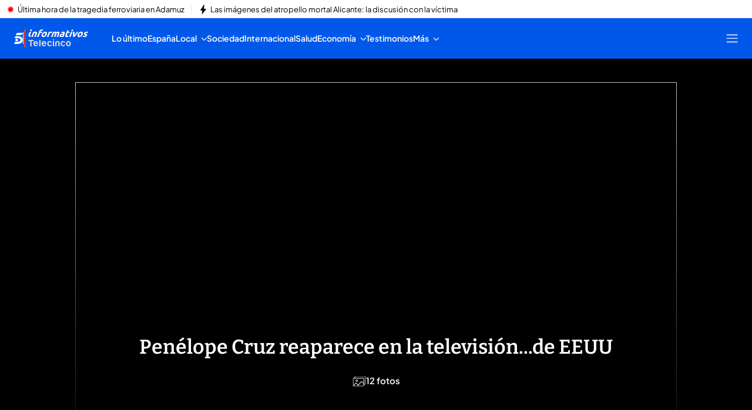

--- FILE ---
content_type: application/x-javascript
request_url: https://baul.mediaset.es/dist-maivs-modules/_astro/index.IxfW2OFV.js
body_size: 110
content:
import{j as r}from"./jsx-runtime.PRPpl5vZ.js";import"./index.RYns6xqu.js";import{i as c}from"./utils.DMbnRX5-.js";const j=({isInBody:s=!1,author:a={},classes:e,footer:n="",children:o,isPhotogalleryCard:t=!1})=>{const i="object"!=typeof a||c(a)?"string"==typeof a?a:null:a.name;if(s&&(n||i||o)){const s=r.jsxs(r.Fragment,{children:[o,r.jsxs("span",{className:e?.info,children:[n,i&&n&&". ",i&&r.jsx("span",{className:e?.author,children:i})]})]});return t?s:r.jsx("figcaption",{className:`${e?.articleFooter??""} primary`,children:s})}return i?r.jsx("span",{className:`${e?.image__author} color_eta`,children:i}):null};export{j as A};